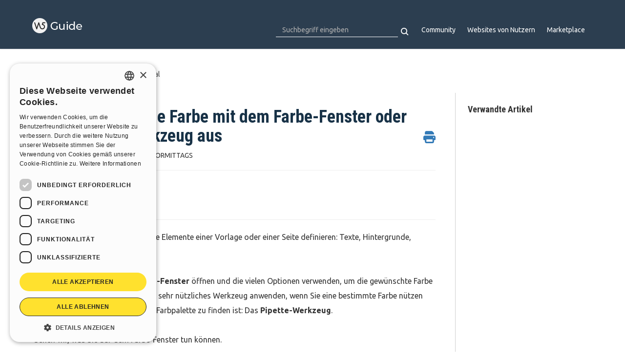

--- FILE ---
content_type: text/html; charset=utf-8
request_url: https://guide.websitex5.com/de/support/solutions/articles/44001800163-farben-mit-dem-pipette-werkzeug-hinzuf%C3%BCgen
body_size: 14151
content:
<!DOCTYPE html>
       
        <!--[if lt IE 7]><html class="no-js ie6 dew-dsm-theme " lang="de" dir="ltr" data-date-format="non_us"><![endif]-->       
        <!--[if IE 7]><html class="no-js ie7 dew-dsm-theme " lang="de" dir="ltr" data-date-format="non_us"><![endif]-->       
        <!--[if IE 8]><html class="no-js ie8 dew-dsm-theme " lang="de" dir="ltr" data-date-format="non_us"><![endif]-->       
        <!--[if IE 9]><html class="no-js ie9 dew-dsm-theme " lang="de" dir="ltr" data-date-format="non_us"><![endif]-->       
        <!--[if IE 10]><html class="no-js ie10 dew-dsm-theme " lang="de" dir="ltr" data-date-format="non_us"><![endif]-->       
        <!--[if (gt IE 10)|!(IE)]><!--><html class="no-js  dew-dsm-theme " lang="de" dir="ltr" data-date-format="non_us"><!--<![endif]-->
	<head>
		
		<!-- Title for the page -->
<title> So wählen Sie eine Farbe mit dem Farbe-Fenster oder dem Pipette-Werkzeug aus : WebSite X5 Guide </title>

<!-- Meta information -->

      <meta charset="utf-8" />
      <meta http-equiv="X-UA-Compatible" content="IE=edge,chrome=1" />
      <meta name="description" content= "" />
      <meta name="author" content= "Elisa Briola" />
       <meta property="og:title" content="So wählen Sie eine Farbe mit dem Farbe-Fenster oder dem Pipette-Werkzeug aus" />  <meta property="og:url" content="https://guide.websitex5.com/de/support/solutions/articles/44001800163-so-w%C3%A4hlen-sie-eine-farbe-mit-dem-farbe-fenster-oder-dem-pipette-werkzeug-aus" />  <meta property="og:description" content=" Kompatibilität  WebSite X5 Evo und Pro   Eine Farbe können Sie für zahlreiche Elemente einer Vorlage oder einer Seite definieren: Texte, Hintergrunde, Ränder, Schatten usw.      In jedem Fall können Sie das Farbe-Fenster öffnen und die vielen Opt..." />  <meta property="og:image" content="https://s3.amazonaws.com/cdn.freshdesk.com/data/helpdesk/attachments/production/2043009569789/logo/1sSFhTI3_JMuTCaUv1p3fVhXKFYHybOmAQ.png?X-Amz-Algorithm=AWS4-HMAC-SHA256&amp;amp;X-Amz-Credential=AKIAS6FNSMY2XLZULJPI%2F20260126%2Fus-east-1%2Fs3%2Faws4_request&amp;amp;X-Amz-Date=20260126T094141Z&amp;amp;X-Amz-Expires=604800&amp;amp;X-Amz-SignedHeaders=host&amp;amp;X-Amz-Signature=b81924fe445bdafeeb7fb0a948cae76c190c70fc93c6be04ffa328dfe2f53e43" />  <meta property="og:site_name" content="WebSite X5 Guide" />  <meta property="og:type" content="article" />  <meta property="article:author" content="Elisa Briola" />  <meta name="twitter:title" content="So wählen Sie eine Farbe mit dem Farbe-Fenster oder dem Pipette-Werkzeug aus" />  <meta name="twitter:url" content="https://guide.websitex5.com/de/support/solutions/articles/44001800163-so-w%C3%A4hlen-sie-eine-farbe-mit-dem-farbe-fenster-oder-dem-pipette-werkzeug-aus" />  <meta name="twitter:description" content=" Kompatibilität  WebSite X5 Evo und Pro   Eine Farbe können Sie für zahlreiche Elemente einer Vorlage oder einer Seite definieren: Texte, Hintergrunde, Ränder, Schatten usw.      In jedem Fall können Sie das Farbe-Fenster öffnen und die vielen Opt..." />  <meta name="twitter:image" content="https://s3.amazonaws.com/cdn.freshdesk.com/data/helpdesk/attachments/production/2043009569789/logo/1sSFhTI3_JMuTCaUv1p3fVhXKFYHybOmAQ.png?X-Amz-Algorithm=AWS4-HMAC-SHA256&amp;amp;X-Amz-Credential=AKIAS6FNSMY2XLZULJPI%2F20260126%2Fus-east-1%2Fs3%2Faws4_request&amp;amp;X-Amz-Date=20260126T094141Z&amp;amp;X-Amz-Expires=604800&amp;amp;X-Amz-SignedHeaders=host&amp;amp;X-Amz-Signature=b81924fe445bdafeeb7fb0a948cae76c190c70fc93c6be04ffa328dfe2f53e43" />  <meta name="twitter:card" content="summary" />  <link rel="canonical" href="https://guide.websitex5.com/de/support/solutions/articles/44001800163-so-w%C3%A4hlen-sie-eine-farbe-mit-dem-farbe-fenster-oder-dem-pipette-werkzeug-aus" />  <link rel='alternate' hreflang="de" href="https://guide.websitex5.com/de/support/solutions/articles/44001800163-so-w%C3%A4hlen-sie-eine-farbe-mit-dem-farbe-fenster-oder-dem-pipette-werkzeug-aus"/>  <link rel='alternate' hreflang="en" href="https://guide.websitex5.com/en/support/solutions/articles/44001800163-how-to-choose-colors-with-the-color-window-or-the-eyedropper-tool"/>  <link rel='alternate' hreflang="it" href="https://guide.websitex5.com/it/support/solutions/articles/44001800163-come-si-sceglie-un-colore-con-la-finestra-colore-e-lo-strumento-contagocce-"/> 

<!-- Responsive setting -->
<link rel="apple-touch-icon" href="https://s3.amazonaws.com/cdn.freshdesk.com/data/helpdesk/attachments/production/2043009569936/fav_icon/IRA2_t0Km3HcXGXeGM2tBVQtfJ24wTnjdg.ico" />
        <link rel="apple-touch-icon" sizes="72x72" href="https://s3.amazonaws.com/cdn.freshdesk.com/data/helpdesk/attachments/production/2043009569936/fav_icon/IRA2_t0Km3HcXGXeGM2tBVQtfJ24wTnjdg.ico" />
        <link rel="apple-touch-icon" sizes="114x114" href="https://s3.amazonaws.com/cdn.freshdesk.com/data/helpdesk/attachments/production/2043009569936/fav_icon/IRA2_t0Km3HcXGXeGM2tBVQtfJ24wTnjdg.ico" />
        <link rel="apple-touch-icon" sizes="144x144" href="https://s3.amazonaws.com/cdn.freshdesk.com/data/helpdesk/attachments/production/2043009569936/fav_icon/IRA2_t0Km3HcXGXeGM2tBVQtfJ24wTnjdg.ico" />
        <meta name="viewport" content="width=device-width, initial-scale=1.0, maximum-scale=5.0, user-scalable=yes" /> 

<meta charset="utf-8">
<meta http-equiv="X-UA-Compatible" content="IE=edge,chrome=1">
<meta name="viewport" content="width=device-width, initial-scale=1.0">

<link href='https://fonts.googleapis.com/css?family=Nunito:400,700,300' rel='stylesheet' type='text/css'>

<!-- <link rel="stylesheet" href="https://maxcdn.bootstrapcdn.com/bootstrap/3.3.7/css/bootstrap.min.css"> -->

<!-- <link rel="stylesheet" href="https://cdnjs.cloudflare.com/ajax/libs/font-awesome/4.6.3/css/font-awesome.min.css"> -->
<link rel="stylesheet"  href="https://cdnjs.cloudflare.com/ajax/libs/font-awesome/7.0.1/css/all.min.css">


<link href="https://fonts.googleapis.com/css?family=Ubuntu:300,400,500,700" rel="stylesheet">


<!-- 
* Theme Name: Obscue Freshdesk Theme 
* Author: Helpdesk theme 
* Website: http://helpdesktheme.com/ 
* License: You must have a valid license purchased only from helpdesktheme.com in order to legally use the theme for your project. 
* Copyright: © 2018 Helpdesk Theme 
-->
<!-- Google Tag Manager -->
<script>(function(w,d,s,l,i){w[l]=w[l]||[];w[l].push({'gtm.start':
new Date().getTime(),event:'gtm.js'});var f=d.getElementsByTagName(s)[0],
j=d.createElement(s),dl=l!='dataLayer'?'&l='+l:'';j.async=true;j.src=
'https://www.googletagmanager.com/gtm.js?id='+i+dl;f.parentNode.insertBefore(j,f);
})(window,document,'script','dataLayer','GTM-7NH3');</script>
<!-- End Google Tag Manager -->
		
		<!-- Adding meta tag for CSRF token -->
		<meta name="csrf-param" content="authenticity_token" />
<meta name="csrf-token" content="cr/rpH0WXyY7SNtfMGJ1+J1gQSK0Hcou2bWJphEgRT4UksfIFmfWp5p+RHOnxlT/E9H7PKkWco47LuZ4F3qV+g==" />
		<!-- End meta tag for CSRF token -->
		
		<!-- Fav icon for portal -->
		<link rel='shortcut icon' href='https://s3.amazonaws.com/cdn.freshdesk.com/data/helpdesk/attachments/production/2043009569936/fav_icon/IRA2_t0Km3HcXGXeGM2tBVQtfJ24wTnjdg.ico' />

		<!-- Base stylesheet -->
 
		<link rel="stylesheet" media="print" href="https://assets8.freshdesk.com/assets/cdn/portal_print-6e04b27f27ab27faab81f917d275d593fa892ce13150854024baaf983b3f4326.css" />
	  		<link rel="stylesheet" media="screen" href="https://assets8.freshdesk.com/assets/cdn/falcon_portal_utils-a58414d6bc8bc6ca4d78f5b3f76522e4970de435e68a5a2fedcda0db58f21600.css" />	

		
		<!-- Theme stylesheet -->

		<link href="/support/theme.css?v=4&amp;d=1764249305" media="screen" rel="stylesheet" type="text/css">

		<!-- Google font url if present -->
		<link href='https://fonts.googleapis.com/css?family=Source+Sans+Pro:regular,italic,600,700,700italic|Roboto+Condensed:regular,italic,700,700italic' rel='stylesheet' type='text/css' nonce='LmXrvKw5nNcUEX8M46Hb/g=='>

		<!-- Including default portal based script framework at the top -->
		<script src="https://assets5.freshdesk.com/assets/cdn/portal_head_v2-d07ff5985065d4b2f2826fdbbaef7df41eb75e17b915635bf0413a6bc12fd7b7.js"></script>
		<!-- Including syntexhighlighter for portal -->
		<script src="https://assets1.freshdesk.com/assets/cdn/prism-841b9ba9ca7f9e1bc3cdfdd4583524f65913717a3ab77714a45dd2921531a402.js"></script>

		

		<!-- Access portal settings information via javascript -->
		 <script type="text/javascript">     var portal = {"language":"en","name":"WebSite X5 Guide","contact_info":"","current_page_name":"article_view","current_tab":"solutions","vault_service":{"url":"https://vault-service.freshworks.com/data","max_try":2,"product_name":"fd"},"current_account_id":1045204,"preferences":{"bg_color":"#f3f5f7","header_color":"#2c3e50","help_center_color":"#f3f5f7","footer_color":"#183247","tab_color":"#ffffff","tab_hover_color":"#505000","btn_background":"#f3f5f7","btn_primary_background":"#ff6d3b","base_font":"Source Sans Pro","text_color":"#183247","headings_font":"Roboto Condensed","headings_color":"#183247","link_color":"#183247","link_color_hover":"#ff6d3b","input_focus_ring_color":"#ff6d3b","non_responsive":"false","personalized_articles":true},"image_placeholders":{"spacer":"https://assets7.freshdesk.com/assets/misc/spacer.gif","profile_thumb":"https://assets7.freshdesk.com/assets/misc/profile_blank_thumb-4a7b26415585aebbd79863bd5497100b1ea52bab8df8db7a1aecae4da879fd96.jpg","profile_medium":"https://assets1.freshdesk.com/assets/misc/profile_blank_medium-1dfbfbae68bb67de0258044a99f62e94144f1cc34efeea73e3fb85fe51bc1a2c.jpg"},"falcon_portal_theme":true,"current_object_id":44001800163};     var attachment_size = 20;     var blocked_extensions = "";     var allowed_extensions = "";     var store = { 
        ticket: {},
        portalLaunchParty: {} };    store.portalLaunchParty.ticketFragmentsEnabled = false;    store.pod = "us-east-1";    store.region = "US"; </script> 


			
	</head>
	<body>
            	
		
		
		<!-- Google Tag Manager (noscript) -->
<noscript><iframe src="https://www.googletagmanager.com/ns.html?id=GTM-7NH3"
height="0" width="0" style="display:none;visibility:hidden"></iframe></noscript>
<!-- End Google Tag Manager (noscript) -->


	<nav class="page-tabs">
      <div class="container">
	<div class="page no-padding">
		
      		<a href="/support/home"><a href="/de/support/home"class='portal-logo'><span class="portal-img"><i></i>
                    <img src='https://s3.amazonaws.com/cdn.freshdesk.com/data/helpdesk/attachments/production/2043009569789/logo/1sSFhTI3_JMuTCaUv1p3fVhXKFYHybOmAQ.png' alt="Logo"
                        onerror="default_image_error(this)" data-type="logo" />
                 </span></a> <h1 class="ellipsis heading"></h1></a>
            <a data-toggle-dom="#header-tabs" href="#" data-animated="true" class="mobile-icon-nav-menu show-in-mobile"></a>
            <div class="nav-link" id="header-tabs">
              <!--<a href="" class=""></a>-->
              <a href="#" target="_blank" id="icm_community">Community</a>      
              <a href="#" target="_blank" id="icm_users_websites">Users' Websites</a>
              <a href="#" target="_blank" id="icm_marketplace">Marketplace</a>
              <!-- <div class="banner-language-selector pull-right" data-tabs="tabs"
                data-toggle='tooltip' data-placement="bottom" title=""><ul class="language-options" role="tablist"><li class="dropdown"><h5 class="dropdown-toggle" data-toggle="dropdown"><span>German</span><span class="caret"></span></h5><ul class="dropdown-menu " role="menu" aria-labelledby="dropdownMenu"><li><a class="" tabindex="-1" href="/en/support/solutions/articles/44001800163-how-to-choose-colors-with-the-color-window-or-the-eyedropper-tool">English</a></li><li><a class="active" tabindex="-1" href="/de/support/solutions/articles/44001800163-so-w%C3%A4hlen-sie-eine-farbe-mit-dem-farbe-fenster-oder-dem-pipette-werkzeug-aus"><span class='icon-dd-tick-dark'></span>German </a></li><li><a class="" tabindex="-1" href="/it/support/solutions/articles/44001800163-come-si-sceglie-un-colore-con-la-finestra-colore-e-lo-strumento-contagocce-">Italian</a></li></ul></li></ul></div> -->
              <!-- <div class="banner-language-selector pull-right" data-tabs="tabs"
                data-toggle='tooltip' data-placement="bottom" title=""><ul class="language-options" role="tablist"><li class="dropdown"><h5 class="dropdown-toggle" data-toggle="dropdown"><span>German</span><span class="caret"></span></h5><ul class="dropdown-menu " role="menu" aria-labelledby="dropdownMenu"><li><a class="" tabindex="-1" href="/en/support/solutions/articles/44001800163-how-to-choose-colors-with-the-color-window-or-the-eyedropper-tool">English</a></li><li><a class="active" tabindex="-1" href="/de/support/solutions/articles/44001800163-so-w%C3%A4hlen-sie-eine-farbe-mit-dem-farbe-fenster-oder-dem-pipette-werkzeug-aus"><span class='icon-dd-tick-dark'></span>German </a></li><li><a class="" tabindex="-1" href="/it/support/solutions/articles/44001800163-come-si-sceglie-un-colore-con-la-finestra-colore-e-lo-strumento-contagocce-">Italian</a></li></ul></li></ul></div> <div class="welcome">Willkommen <b></b> </div>  <b><a href="/de/support/login"><b>Anmelden</b></a></b> -->

            </div>
      		
      
		
      
                  
      <div class="header-search-container"><form class="hc-search-form print--remove" autocomplete="off" action="/de/support/search/solutions" id="hc-search-form" data-csrf-ignore="true">
	<div class="hc-search-input">
	<label for="support-search-input" class="hide">Suchbegriff eingeben</label>
		<input placeholder="Suchbegriff eingeben" type="text"
			name="term" class="special" value=""
            rel="page-search" data-max-matches="10" id="support-search-input">
	</div>
	<div class="hc-search-button">
		<button class="btn btn-primary" aria-label="Suche" type="submit" autocomplete="off">
			<i class="mobile-icon-search hide-tablet"></i>
			<span class="hide-in-mobile">
				Suchen
			</span>
		</button>
	</div>
</form></div>
                  
             
		</div>
		</div>
      
	</nav>


<div class="page">
	<!-- Search and page links for the page -->
	

	<!-- Notification Messages -->
	 <div class="alert alert-with-close notice hide" id="noticeajax"></div> 

	
	<div class="">		
		<section class="breadcrumb">
    <div class="container">
            <a href="/de/support/solutions"> Lösungsstartseite </a>
            <a href="/de/support/solutions/44000252798">Design</a>
            <a href="/de/support/solutions/folders/44000377216">General</a>
        </div>
    </section>
    
    <div class="container">
      <div class="row">
    <div class="col-md-9 col-sm-9 col-xs-12 art-view-back" id="article-show-44001800163">
        <b class="page-stamp page-stamp-article">
            <b class="icon-page-article"></b>
        </b>
    
        <h1 class="heading">So wählen Sie eine Farbe mit dem Farbe-Fenster oder dem Pipette-Werkzeug aus
            <a href="javascript:print();" class="icon-print solution-print-icon" title="Diesen Artikel drucken"></a>
        </h1>
        
        <!--<div> Erstellt von: Elisa Briola </div>-->
        
        <p>Geändert am: Di, 26 Mär, 2024 um  9:13 VORMITTAGS</p>
        <hr />
        
    
        <article class="article-body" id="article-body" rel="image-enlarge">
            <p><span dir="ltr" style="color: rgb(170, 178, 200);">Kompatibilität</span></p><p><span style="color: rgb(170, 178, 200);">WebSite X5 Evo und Pro</span></p><hr><p dir="ltr">Eine Farbe können Sie für zahlreiche Elemente einer Vorlage oder einer Seite definieren: Texte, Hintergrunde, Ränder, Schatten usw.&nbsp;</p><p dir="ltr"><br></p><p dir="ltr">In jedem Fall können Sie das <strong>Farbe-Fenster</strong> öffnen und die vielen Optionen verwenden, um die gewünschte Farbe zu bekommen. Sie können auch&nbsp;ein sehr nützliches Werkzeug anwenden, wenn Sie eine bestimmte Farbe nützen möchten, die vielleicht nicht in der Farbpalette zu finden ist: Das <strong>Pipette-Werkzeug</strong>.</p><p dir="ltr"><br></p><p dir="ltr">Sehen wir, was Sie auf dem Farbe-Fenster tun können.</p><p dir="ltr"><br></p><h2 dir="ltr">Eine genaue Farbe auswählen</h2><p dir="ltr">Der schnellste Weg für die Auswahl einer Farbe ist die Anwendung der Standardfarbpalette, wo Sie die Farbe visuell identifizieren und markieren können. Wenn Sie aber eine bestimmte Farbe verwenden müssen, deren HEX- (Hexadezimal-) oder RGB-Code Sie kennen, können Sie diese genau bestimmen.&nbsp;</p><ul><li dir="ltr">Öffnen Sie das<em>&nbsp;Farbe-Fenster</em>.</li><li dir="ltr">Klicken Sie direkt auf dem HEX-Code und bearbeiten Sie ihn, indem Sie den korrekten Code eingeben, dann drücken Sie die ENTER-Taste. Sie können entweder die Kurzschreibweise (z. B. #fff) oder die Standardschreibweise (z. B. #fafafa) verwenden.</li><li dir="ltr">Ebenso können Sie auf die Codes R (Rot) G (Grün) B (Blau) klicken und die gewünschten Codes eingeben.</li></ul><p><br></p><h2>Die Deckkraft einstellen</h2><p>Für viele Elemente der Vorlage und des Seiteninhalts ist es möglich, eine Deckkraft auf die verwendete Farbe anzuwenden, die sie mehr oder weniger transparent macht.</p><ul><li>Öffnen Sie das<em>&nbsp;Farbe-Fenster</em>.</li><li>Betätigen Sie direkt den Schieberegler der Option <em>Deckkraft,</em> um den Prozentsatz anzupassen.</li><li>Alternativ können Sie auch auf die Zahl klicken, die den Prozentsatz der angewandten Deckkraft angibt, und diese bearbeiten, indem Sie den gewünschten Prozentsatz eingeben.</li></ul><p><br></p><pre class="fd-callout fd-callout--note" dir="ltr"><em dir="ltr"><strong>#Tipp -</strong>&nbsp;</em><em dir="ltr">Sie können auch die HEX- und RGB-Codes sowie den Wert der Deckkraft einstellen, indem Sie darauf klicken und entweder das Mausrad oder die Pfeiltasten verwenden. Wenn Sie die STRG-Taste gedrückt halten, während Sie die Pfeiltasten verwenden, werden die Werte um 10 statt um 1 erhöht.</em></pre><p><br></p><h2 dir="ltr">Das Pipette-Werkzeug verwenden</h2><p dir="ltr">Um die genaue Farbe eines auf dem Monitor angezeigten Elements "einzufangen", können Sie auf ein sehr nützliches Werkzeug zurückgreifen: das Pipette-Werkzeug.</p><ul><li dir="ltr">Öffnen Sie das<em>&nbsp;Farbe-Fenster</em>.</li><li dir="ltr">Klicken Sie auf das Pipetten-Symbol in der unteren rechten Ecke und halten Sie es gedrückt, um das Werkzeug zu aktivieren.</li><li dir="ltr">Ziehen Sie die Pipette bei gedrückter Maustaste aus dem Editor heraus und platzieren Sie sie auf dem Element, dessen Farbe Sie erfassen möchten: Die ausgewählte Farbe erscheint im Pipettenfeld.</li><li dir="ltr">Lassen Sie die Maustaste los und die Farbe wird automatisch in der Palette unter den zuletzt verwendeten Farben gespeichert.<img src="https://s3.amazonaws.com/cdn.freshdesk.com/data/helpdesk/attachments/production/2043517031875/original/JwDvBOdkEDnWRYoQn658BO2RJVJCg_EAqA.jpg?1709549076" style="width: 90%; height: 90%;" class="fr-fil fr-dib" data-attachment="[object Object]" data-id="2043517031875"></li></ul><p><br></p>
        </article>
    
        <hr />
      <!--<div> <div id="article-author">  <div class="user-pic-thumb image-lazy-load "> <div class="thumb avatar-text circle text-center bg-7"> E  </div> </div> <span class="muted">Elisa ist der Autor dieses Lösungsartikels.</span></div><p class="article-vote" id="voting-container" 
											data-user-id="" 
											data-article-id="44001800163"
											data-language="de">
										War diese Antwort hilfreich?<span data-href="/de/support/solutions/articles/44001800163/thumbs_up" class="vote-up a-link" id="article_thumbs_up" 
									data-remote="true" data-method="put" data-update="#voting-container" 
									data-user-id=""
									data-article-id="44001800163"
									data-language="de"
									data-update-with-message="Wir freuen uns, dass wir Ihnen helfen konnten. Danke für Ihr Feedback.">
								Ja</span><span class="vote-down-container"><span data-href="/de/support/solutions/articles/44001800163/thumbs_down" class="vote-down a-link" id="article_thumbs_down" 
									data-remote="true" data-method="put" data-update="#vote-feedback-form" 
									data-user-id=""
									data-article-id="44001800163"
									data-language="de"
									data-hide-dom="#voting-container" data-show-dom="#vote-feedback-container">
								Nein</span></span></p><a class="hide a-link" id="vote-feedback-form-link" data-hide-dom="#vote-feedback-form-link" data-show-dom="#vote-feedback-container">Feedback senden</a><div id="vote-feedback-container"class="hide vote-feedback">	<div class="lead">Leider konnten wir nicht helfen. Helfen Sie uns mit Ihrem Feedback, diesen Artikel zu verbessern.</div>	<div id="vote-feedback-form">		<div class="sloading loading-small loading-block"></div>	</div></div> </div>-->
       <div class="row">
         <div class="col-md-12 col-sm-12 col-xs-12">
            
         </div>         
        </div>
        <div class="row">
          <div class="col-md-12 col-sm-12 col-xs-12 s-icon">
                <ul class="list-inline social">
                   <li><a class="share-facebook" href="https://www.facebook.com/sharer/sharer.php?u=" target="_blank"></a></li>
                   <li><a class="share-twitter" href="https://twitter.com/home?status=" target="_blank"></a></li>
                   <li><a class="share-linkedin" href="https://www.linkedin.com/shareArticle?mini=true&url=&title=&summary=&source=" target="_blank"></a></li>
                </ul>
             </div>
        </div>
    </div>
    <div class="col-md-3 col-sm-3 col-xs-12">
        <div class="r-art"><div id="related_articles"><div class="cs-g-c"><section class="article-list"><h3 class="list-lead">Verwandte Artikel</h3><ul rel="remote" 
			data-remote-url="/de/support/search/articles/44001800163/related_articles?container=related_articles&limit=6" 
			id="related-article-list"></ul></section></div></div></div>
    </div>
    </div>
    </div>
    
	</div>
	

	

</div>
<footer class="hc_footer">
   <div class="footer_legal container">
      <div class="row">
         <div class="col-md-3 col-sm-3 col-xs-6">
            <h3>Help Center</h3>
            <ul>
              <li><a href="#" target="_blank" id="icm_communityft">Community</a></li>
              <li><a href="#" target="_blank" id="icm_users_websitesft">Users' Websites</a></li>
            </ul>
         </div>
         <div class="col-md-3 col-sm-3 col-xs-6">
            <h3>Marketplace</h3>
            <ul>
              <li><a href="#" target="_blank" id="icm_templates">Templates</a></li>
              <li><a href="#" target="_blank" id="icm_oggetti">Objects</a></li>
              <li><a href="#" target="_blank" id="icm_crediti">Credits</a></li>
              <li><a href="#" target="_blank" id="icm_offerte">Offers</a></li>
            </ul>
         </div>
         <div class="col-md-3 col-sm-3 col-xs-6">
           <h3 id="icm_menuProfilo">Profile</h3>
            <ul>
              <li><a href="#" target="_blank" id="icm_mieiPost">My Posts</a></li>
              <li><a href="#" target="_blank" id="icm_mieLicenze">My Licences</a></li>
              <li><a href="#" target="_blank" id="icm_mieiDownload">My Downloads</a></li>
              <li><a href="#" target="_blank" id="icm_spazioWeb">Webhosting</a></li>
              <li><a href="#" target="_blank" id="icm_mieiCrediti">My Credits</a></li>
              
            </ul>
         </div>
         <div class="col-md-3 col-sm-3 col-xs-6">
            <h3 id="icm_menuSeguici">Follow Us</h3>
            <ul class="list-inline social">
               <li><a href="https://www.facebook.com/incomedia" target="_blank"><i class="fa-brands fa-square-facebook" aria-hidden="true"></i></a></li>
               <li><a href="https://www.instagram.com/incomedialife/" target="_blank"><i class="fa-brands fa-square-instagram" aria-hidden="true"></i></a></li>
               <li><a href="https://www.linkedin.com/company/incomedia" target="_blank"><i class="fa-brands fa-square-linkedin" aria-hidden="true"></i></a></li>
               <li><a href="https://www.youtube.com/user/incomedia" target="_blank"><i class="fa-brands fa-square-youtube" aria-hidden="true"></i></a></li>
            </ul>
           <select class="languagepicker" data-width="fit" name="icm-language-selector" id="icm-language-selector">
                <option data-class="uk" value="en">English</option>
             	<option data-class="it" value="it">Italiano</option>
             	<option data-class="de" value="de">Deutsch</option>
           </select>          
         </div>
      </div>
   </div>
   <aside class="footer-legal text-center">
      <div class="container">
        <img src="https://d33s48lcrmbkow.cloudfront.net/3.0/logo_footer.png" href="https://www.incomedia.eu" alt="Incomedia" target="_blank">
        <p style="font-size:11px; padding-top:5px;">&copy; <span id="year"></span> <a target="_blank" href="https://www.incomedia.eu/" title="Incomedia">Incomedia</a>. All rights reserved. P.IVA IT07514640015
          <br>
          Terms of use WebSite X5: <a target="_blank" title="Terms of use WebSite X5 Help Center / Marketplace" rel="nofollow" href="http://www.incomedia.eu/terms_answers">Help Center / Marketplace</a>, <a target="_blank" title="Terms of use WebSite X5 Templates" rel="nofollow" href="http://www.incomedia.eu/terms_templates">Templates</a>, <a target="_blank" title="Terms of use WebSite X5 Objects" rel="nofollow" href="http://www.incomedia.eu/terms_objects">Objects</a> | <a target="_blank" title="Privacy Policy" rel="nofollow" href="http://www.incomedia.eu/privacy">Privacy Policy</a></p>
      </div>
   </aside>     
</footer>
<script src="https://code.jquery.com/ui/1.12.1/jquery-ui.js"></script>
<script>
  jQuery(document).ready(function() {
    
   
    
    
    //jQuery('.selectpicker').selectpicker( {dropupAuto: false} );
    
    //jQuery( "#icm-language-selector" )
    //  .iconselectmenu()
    //  .iconselectmenu( "menuWidget" )
    //  .addClass( "ui-menu-icons customicons" );
    
    
    // Set Home page fontawesome category icons (Ex: #YOUR_CAT_ID --> #20115356 ) 
    //Set Icons Replace (Ex: <i class="fa fa-pencil-square-o" aria-hidden="true"></i> --> your fontawesome icon )
    
    44000820802
    jQuery('#44000820802 .category-icon').append('<i class="fa-solid fa-microchip" aria-hidden="true"></i>');
    jQuery('#44000252798 .category-icon').append('<i class="fa-solid fa-pencil-square" aria-hidden="true"></i>');
    jQuery('#44000252823 .category-icon').append('<i class="fa-solid fa-object-group" aria-hidden="true"></i>');
    jQuery('#44000237657 .category-icon').append('<i class="fa-solid fa-flag-checkered" aria-hidden="true"></i>');
    jQuery('#44000253771 .category-icon').append('<i class="fa-solid fa-line-chart" aria-hidden="true"></i>');
    jQuery('#44000253705 .category-icon').append('<i class="fa-solid fa-shopping-basket" aria-hidden="true"></i>');
    jQuery('#44000253759 .category-icon').append('<i class="fa-solid fa-users" aria-hidden="true"></i>');
    jQuery('#44000252895 .category-icon').append('<i class="fa-solid fa-rss-square" aria-hidden="true"></i>');
    jQuery('#44000253744 .category-icon').append('<i class="fa-solid fa-cogs" aria-hidden="true"></i>');
    jQuery('#44000253794 .category-icon').append('<i class="fa-solid fa-list-alt" aria-hidden="true"></i>');
    jQuery('#44000252822 .category-icon').append('<i class="fa-solid fa-map-signs" aria-hidden="true"></i>');
    jQuery('#44000253789 .category-icon').append('<i class="fa-solid fa-mobile" aria-hidden="true"></i>');
    jQuery('#44000803532 .category-icon').append('<i class="fa-solid fa-upload" aria-hidden="true"></i>');
    jQuery('#44000803829 .category-icon').append('<i class="fa-solid fa-street-view" aria-hidden="true"></i>');
    jQuery('#44000818814 .category-icon').append('<i class="fa-solid fa-th" aria-hidden="true"></i>');
    jQuery('#44000819793 .category-icon').append('<i class="fa-solid fa-universal-access" aria-hidden="true"></i>');
    
    //jQuery('#YOUR_CAT_ID .category-icon').append('<i class="fa fa-list-alt" aria-hidden="true"></i>');
    
    
    var x = new Date();
    var y = x.getFullYear();
    jQuery('#year').html(y);
  });
</script>

<script>
jQuery('.p-l-b').contents().filter(function() {
    return this.nodeType == 3
}).each(function(){
    this.textContent = this.textContent.replace('|','');
    this.textContent = this.textContent.replace('-','');
    this.textContent = this.textContent.replace(' &nbsp; ','');
});
</script>

<script>
jQuery(document).ready(function($){
  //if you change this breakpoint in the style.css file (or _layout.scss if you use SASS), don't forget to update this value as well
  var MQL = 1170;

  //primary navigation slide-in effect
  if($(window).width() > MQL) {
    var headerHeight = $('.cd-header').height();
    $(window).on('scroll',
    {
          previousTop: 0
      }, 
      function () {
        var currentTop = $(window).scrollTop();
        //check if user is scrolling up
        if (currentTop < this.previousTop ) {
          //if scrolling up...
          if (currentTop > 0 && jQuery('.cd-header').hasClass('is-fixed')) {
            jQuery('.cd-header').addClass('is-visible');
          } else {
            jQuery('.cd-header').removeClass('is-visible is-fixed');
          }
        } else {
          //if scrolling down...
          jQuery('.cd-header').removeClass('is-visible');
          if( currentTop > headerHeight && !$('.cd-header').hasClass('is-fixed')) $('.cd-header').addClass('is-fixed');
        }
        this.previousTop = currentTop;
    });
  }

  //open/close primary navigation
  jQuery('.cd-primary-nav-trigger').on('click', function(){
    jQuery('.cd-menu-icon').toggleClass('is-clicked'); 
    jQuery('.cd-header').toggleClass('menu-is-open');
    
    //in firefox transitions break when parent overflow is changed, so we need to wait for the end of the trasition to give the body an overflow hidden
    if( jQuery('.cd-primary-nav').hasClass('is-visible') ) {
      jQuery('.cd-primary-nav').removeClass('is-visible').one('webkitTransitionEnd otransitionend oTransitionEnd msTransitionEnd transitionend',function(){
        jQuery('body').removeClass('overflow-hidden');
      });
    } else {
      jQuery('.cd-primary-nav').addClass('is-visible').one('webkitTransitionEnd otransitionend oTransitionEnd msTransitionEnd transitionend',function(){
        jQuery('body').addClass('overflow-hidden');
      }); 
    }
  });
  
 
}); 

</script>


<script>
  var current_lang = "de";
  
  var strings = {
    "it" : {
      "community" : "Community" ,
      "communityft" : "Community" ,
      "marketplace" : "Marketplace",
      "users_templates" : "Template Utenti",
      "users_websites" : "Siti Utenti",
      "users_websitesft" : "Siti Utenti",
      "guide" : "Guide",
      "templates" : "Templates",
      "oggetti" : "Oggetti",
      "crediti" : "Crediti",
      "offerte" : "Offerte",
      "mieiPost" : "I miei post",
      "mieLicenze" : "Le mie Licenze",
      "mieiDownload" : "I miei Download",
      "spazioWeb" : "Spazio Web",
      "mieiCrediti" : "I miei Crediti",
      "menuProfilo" : "Profilo",
      "menuSeguici" : "Seguici",	
      
    },
	"en" : {
      "community" : "Community" ,
      "communityft" : "Community" ,
      "marketplace" : "Marketplace",
      "users_templates" : "Users' Templates",
      "users_websites" : "Users' Websites",
      "users_websitesft" : "Users' Websites",
      "guide" : "Guides",
      "templates" : "Templates",
      "oggetti" : "Objects",
      "crediti" : "Credits",
      "offerte" : "Offers",
      "mieiPost" : "My Posts",
      "mieLicenze" : "My Licences",
      "mieiDownload" : "My Downloads",
      "spazioWeb" : "Webhosting",
      "mieiCrediti" : "My Credits",
      "menuProfilo" : "Profile",
      "menuSeguici" : "Follow Us",	
      
    },
    "de" : {
      "community" : "Community" ,
      "communityft" : "Community" ,
      "marketplace" : "Marketplace",
      "users_templates" : "Templates von Nutzern",
      "users_websites" : "Websites von Nutzern",
      "users_websitesft" : "Websites von Nutzern",
      "guide" : "Anleitungen",
      "templates" : "Templates",
      "oggetti" : "Objekte",
      "crediti" : "Credits",
      "offerte" : "Angebote",
      "mieiPost" : "Eigene Beiträge",
      "mieLicenze" : "Meine Lizenz",
      "mieiDownload" : "Downloads",
      "spazioWeb" : "Webhosting",
      "mieiCrediti" : "Meine Credits",
      "menuProfilo" : "Mein Profil",
      "menuSeguici" : "Folgen Sie uns",	
      
    },
  }
      
  var urlStrings = {   
    "it" : {
      "community" : "https://helpcenter.websitex5.com/it/community" ,
      "communityft" : "https://helpcenter.websitex5.com/it/community" ,
      "marketplace" : "https://market.websitex5.com/it",
      "users_templates" : "https://helpcenter.websitex5.com/it/template", 
      "users_websites" : "https://helpcenter.websitex5.com/it/galleria",
      "users_websitesft" : "https://helpcenter.websitex5.com/it/galleria",
      "guide" : "https://helpcenter.websitex5.com/it/cerca/type%3Aguides",
      "templates" : "https://market.websitex5.com/it/template",
      "oggetti" : "https://market.websitex5.com/it/oggetti",
      "crediti" : "https://market.websitex5.com/it/credits",
      "offerte" : "https://market.websitex5.com/offers",
      "mieiPost" : "https://helpcenter.websitex5.com/profile/written",
      "mieLicenze" : "https://helpcenter.websitex5.com/profile/licences",
      "mieiDownload" : "https://helpcenter.websitex5.com/profile/downloads",
      "spazioWeb" : "https://helpcenter.websitex5.com/webhosting",
      "mieiCrediti" : "https://helpcenter.websitex5.com/profile/credits",
      
    },
	"en" : {
      "community" : "https://helpcenter.websitex5.com/en/community" ,
      "communityft" : "https://helpcenter.websitex5.com/en/community" ,
      "marketplace" : "https://market.websitex5.com/en", 
      "users_templates" : "https://helpcenter.websitex5.com/it/template", 
      "users_websites" : "https://helpcenter.websitex5.com/en/gallery",
      "users_websitesft" : "https://helpcenter.websitex5.com/en/gallery",
      "guide" : "https://helpcenter.websitex5.com/en/search/type%3Aguides",
      "templates" : "https://market.websitex5.com/en/templates",
      "oggetti" : "https://market.websitex5.com/en/objects",
      "crediti" : "https://market.websitex5.com/en/credits",
      "offerte" : "https://market.websitex5.com/offers",
      "mieiPost" : "https://helpcenter.websitex5.com/profile/written",
      "mieLicenze" : "https://helpcenter.websitex5.com/profile/licences",
      "mieiDownload" : "https://helpcenter.websitex5.com/profile/downloads",
      "spazioWeb" : "https://helpcenter.websitex5.com/webhosting",
      "mieiCrediti" : "https://helpcenter.websitex5.com/profile/credits",
      
    },
    "de" : {
        "community" : "https://helpcenter.websitex5.com/de/community" ,
        "communityft" : "https://helpcenter.websitex5.com/de/community" ,
        "marketplace" : "https://market.websitex5.com/de", 
        "users_templates" : "https://helpcenter.websitex5.com/it/template", 
        "users_websites" : "https://helpcenter.websitex5.com/de/gallery",
        "users_websitesft" : "https://helpcenter.websitex5.com/de/gallery",
        "guide" : "https://helpcenter.websitex5.com/de/search/type%3Aguides",
        "templates" : "https://market.websitex5.com/de/templates",
        "oggetti" : "https://market.websitex5.com/de/objects",
        "crediti" : "https://market.websitex5.com/de/credits",
        "offerte" : "https://market.websitex5.com/offers",
        "mieiPost" : "https://helpcenter.websitex5.com/profile/written",
        "mieLicenze" : "https://helpcenter.websitex5.com/profile/licences",
        "mieiDownload" : "https://helpcenter.websitex5.com/profile/downloads",
        "spazioWeb" : "https://helpcenter.websitex5.com/webhosting",
        "mieiCrediti" : "https://helpcenter.websitex5.com/profile/credits",
        
    },    
  }
          
  //Testo da scrivere
  function icm_write(default_text){
	 if(typeof strings[current_lang][default_text] != "undefined") 
         jQuery("#icm_" + default_text).text(strings[current_lang][default_text]);
     else
        jQuery("#icm_" + default_text).text(default_text);
        
  }

  
  	function icm_writeURL(default_text){
      
     if(typeof urlStrings[current_lang][default_text] != "undefined")    
        myURL = urlStrings[current_lang][default_text];
     else
        myURL = current_lang + "/";
     
      jQuery("#icm_" + default_text).attr("href", myURL);
    
  }
   
  //jQuery(".banner-language-selector.pull-right").removeClass("pull-right");
  
  
  
  //TRADUZIONE MENU HEADER
  icm_write("community");  icm_writeURL("community");
  icm_write("marketplace");  icm_writeURL("marketplace");
  icm_write("users_templates");  icm_writeURL("users_templates");
  icm_write("users_websites");  icm_writeURL("users_websites");
  
  //TRADUZIONE MENU FOOTER - TRANNE HELP CENTER CHE VA CON HEADER
  icm_write("guide"); icm_writeURL("guide");
  icm_write("communityft");  icm_writeURL("communityft");
  icm_write("users_websitesft");  icm_writeURL("users_websitesft");
  icm_write("templates"); icm_writeURL("templates");
  icm_write("oggetti"); icm_writeURL("oggetti");
  icm_write("crediti"); icm_writeURL("crediti");
  icm_write("offerte"); icm_writeURL("offerte");
  icm_write("mieiPost"); icm_writeURL("mieiPost");
  icm_write("mieLicenze"); icm_writeURL("mieLicenze");
  icm_write("mieiDownload"); icm_writeURL("mieiDownload");
  icm_write("spazioWeb"); icm_writeURL("spazioWeb");
  icm_write("mieiCrediti"); icm_writeURL("mieiCrediti");
  
  //TRADUZIONE TITOLO MENU
  icm_write("menuProfilo");
  icm_write("menuSeguici");
  
  //IMPOSTA SELETTORE LINGUA SU LINGUA CORRENTE
  jQuery("#icm-language-selector").val("de");

  
  jQuery(document.body).on('change','#icm-language-selector',function(){
      var pageHref = window.location.protocol + "//" + window.location.hostname;
      var pagePathName= window.location.pathname;
      var dest = pageHref + "/" + jQuery('#icm-language-selector').val() + pagePathName.substring(pagePathName.indexOf("/") + 3);
    //alert(dest);
      window.location.href = dest;
	});
  
 
  
</script>













			<script src="https://assets2.freshdesk.com/assets/cdn/portal_bottom-0fe88ce7f44d512c644a48fda3390ae66247caeea647e04d017015099f25db87.js"></script>

		<script src="https://assets4.freshdesk.com/assets/cdn/redactor-642f8cbfacb4c2762350a557838bbfaadec878d0d24e9a0d8dfe90b2533f0e5d.js"></script> 
		<script src="https://assets4.freshdesk.com/assets/cdn/lang/de-249b90e767ca789f085d1b55e074ebf184867f7913ab9f960c5a5590fa4687bd.js"></script>
		<!-- for i18n-js translations -->
  		<script src="https://assets10.freshdesk.com/assets/cdn/i18n/portal/de-01b8a518be2e344b5e02ba4b343d6752a24705a28692cc0921c82213c4991cf6.js"></script>
		<!-- Including default portal based script at the bottom -->
		<script nonce="LmXrvKw5nNcUEX8M46Hb/g==">
//<![CDATA[
	
	jQuery(document).ready(function() {
					
		// Setting the locale for moment js
		moment.lang('de');

		var validation_meassages = {"required":"Dies ist ein Pflichtfeld.","remote":"Bitte reparieren Sie dieses Feld.","email":"Bitte geben Sie eine gültige E-Mail-Adresse an.","url":"Bitte geben Sie eine gültige URL an.","date":"Bitte geben Sie ein gültiges Datum an.","dateISO":"Bitte geben Sie ein gültiges Datum ( ISO ) an.","number":"Geben Sie bitte eine gültige Nummer ein.","digits":"Bitte geben Sie nur Ziffern ein.","creditcard":"Geben Sie bitte eine gültige Kreditkartennummer ein.","equalTo":"Bitte geben Sie den Wert nochmals ein.","two_decimal_place_warning":"Wert darf nicht mehr als 2 Dezimalstellen haben","select_atleast_one":"Wählen Sie mindestens eine Option aus.","select2_minimum_limit":"Bitte geben Sie %{char_count} oder mehr Zeichen ein","select2_maximum_limit":"Sie können nur %{limit} %{container} auswählen","maxlength":"Bitte geben Sie nicht mehr als {0} Zeichen ein.","minlength":"Bitte geben Sie mindestens {0} Zeichen ein.","rangelength":"Bitte geben Sie einen Wert ein, der zwischen {0} und {1} Zeichen lang.","range":"Bitte geben Sie einen Wert zwischen {0} und {1} ein.","max":"Bitte geben Sie einen Wert der gleich oder weniger als {0} ist.","min":"Bitte geben Sie einen Wert der gleich oder höher als {0} ist.","select2_maximum_limit_jq":"Sie können nur wählen zwischen {0} und {1}","facebook_limit_exceed":"Ihre Facebook Nachricht war über 8000 Zeichen lang. Sie müssen sich kürzer fassen.","messenger_limit_exceeded":"Oops! Sie haben das Maximum an Zeichen überschritten, dass die Messenger Plattform zulässt. Sie müssen ihre Antwort anpassen.","not_equal_to":"Dieses Element sollte nicht gleich sein wie","email_address_invalid":"Eine oder mehrere Email Adresse(n) sind ungültig. ","twitter_limit_exceed":"Sie haben das Maximum an Zeichen überschritten, dass Twitter zulässt. Bitte kürzen Sie Ihre Antwort.","password_does_not_match":"Die Passwörter stimmen nicht überein, bitte versuchen Sie es erneut.","valid_hours":"Bitte geben Sie eine gültige Anzahl an Stunden ein","reply_limit_exceed":"Ihre Antwort war über 2000 Zeichen lang. Sie müssen sich kürzer fassen.","url_format":"Ungültiges URL Format","url_without_slash":"Bitte geben Sie eine gültige URL ohne \"/\" ein","link_back_url":"Bitte geben Sie eine gültige Linkback URL ein","requester_validation":"Bitte geben Sie einen gültigen Anfragenden ein oder <a href=\"#\" id=\"add_requester_btn_proxy\">Neuen Anfragender anlegen</a>","agent_validation":"Bitte geben Sie gültigen Benutzerinformationen ein","email_or_phone":"Bitte geben Sie Ihre Email Adresse oder Telefonnummer ein","upload_mb_limit":"Ihre hochgeladene Datei ist grösser als 15 MB","invalid_image":"Bilddatei ungültig","atleast_one_role":"Mindestens eine Rolle muss einem Bearbeiter zugeordnet sein","invalid_time":"Ungültige Zeiteingabe","remote_fail":"Die Remote-Validierung ist fehlgeschlagen","trim_spaces":"Automatisches Trimmen von führenden und nachfolgenden Leerzeichen","hex_color_invalid":"Bitte geben sie einen gültigen hex Farbencode ein","name_duplication":"Dieser Name existiert schon.","invalid_value":"Ungültiger Wert","invalid_regex":"Ungültige Bezeichnung","same_folder":"Kann nicht in den gleichen Ordner verschoben werden","maxlength_255":"Bitte geben Sie weniger als 255 Zeichen ein","decimal_digit_valid":"Wert darf nicht mehr als 2 Dezimalstellen haben","atleast_one_field":"Bitte füllen Sie mindestens {0} dieser Felder aus.","atleast_one_portal":"Bitte wählen Sie mindestens ein Portal aus","custom_header":"Bitte geben Sie einen benutzerdefinierten Header im Format - header: value ein.","same_password":"Sollte mit dem Passwort übereinstimmen","select2_no_match":"Kein übereinstimmender %{container} gefunden","integration_no_match":"keine übereinstimmenden Daten...","time":"Bitte eine gültige Zeit eingeben","valid_contact":"Bitte einen gültigen Kontakt eingeben","field_invalid":"Dieses Feld ist ungültig","ember_method_name_reserved":"Dieser Name ist reserviert und kann nicht verwendet werden. Bitte wählen Sie einen anderen Namen."}	

		jQuery.extend(jQuery.validator.messages, validation_meassages );


		jQuery(".call_duration").each(function () {
			var format,time;
			if (jQuery(this).data("time") === undefined) { return; }
			if(jQuery(this).hasClass('freshcaller')){ return; }
			time = jQuery(this).data("time");
			if (time>=3600) {
			 format = "hh:mm:ss";
			} else {
				format = "mm:ss";
			}
			jQuery(this).html(time.toTime(format));
		});
	});

	// Shortcuts variables
	var Shortcuts = {"global":{"help":"?","save":"mod+return","cancel":"esc","search":"/","status_dialog":"mod+alt+return","save_cuctomization":"mod+shift+s"},"app_nav":{"dashboard":"g d","tickets":"g t","social":"g e","solutions":"g s","forums":"g f","customers":"g c","reports":"g r","admin":"g a","ticket_new":"g n","compose_email":"g m"},"pagination":{"previous":"alt+left","next":"alt+right","alt_previous":"j","alt_next":"k"},"ticket_list":{"ticket_show":"return","select":"x","select_all":"shift+x","search_view":"v","show_description":"space","unwatch":"w","delete":"#","pickup":"@","spam":"!","close":"~","silent_close":"alt+shift+`","undo":"z","reply":"r","forward":"f","add_note":"n","scenario":"s"},"ticket_detail":{"toggle_watcher":"w","reply":"r","forward":"f","add_note":"n","close":"~","silent_close":"alt+shift+`","add_time":"m","spam":"!","delete":"#","show_activities_toggle":"}","properties":"p","expand":"]","undo":"z","select_watcher":"shift+w","go_to_next":["j","down"],"go_to_previous":["k","up"],"scenario":"s","pickup":"@","collaboration":"d"},"social_stream":{"search":"s","go_to_next":["j","down"],"go_to_previous":["k","up"],"open_stream":["space","return"],"close":"esc","reply":"r","retweet":"shift+r"},"portal_customizations":{"preview":"mod+shift+p"},"discussions":{"toggle_following":"w","add_follower":"shift+w","reply_topic":"r"}};
	
	// Date formats
	var DATE_FORMATS = {"non_us":{"moment_date_with_week":"ddd, D MMM, YYYY","datepicker":"d M, yy","datepicker_escaped":"d M yy","datepicker_full_date":"D, d M, yy","mediumDate":"d MMM, yyyy"},"us":{"moment_date_with_week":"ddd, MMM D, YYYY","datepicker":"M d, yy","datepicker_escaped":"M d yy","datepicker_full_date":"D, M d, yy","mediumDate":"MMM d, yyyy"}};

	var lang = { 
		loadingText: "Bitte warten Sie...",
		viewAllTickets: "Alle Tickets anzeigen"
	};


//]]>
</script> 

		

		<img src='/de/support/solutions/articles/44001800163-so-w%C3%A4hlen-sie-eine-farbe-mit-dem-farbe-fenster-oder-dem-pipette-werkzeug-aus/hit' alt='Anzahl der Artikelansichten' aria-hidden='true'/>
		<script type="text/javascript">
     		I18n.defaultLocale = "en";
     		I18n.locale = "de";
		</script>
			
    	


		<!-- Include dynamic input field script for signup and profile pages (Mint theme) -->

	</body>
</html>
